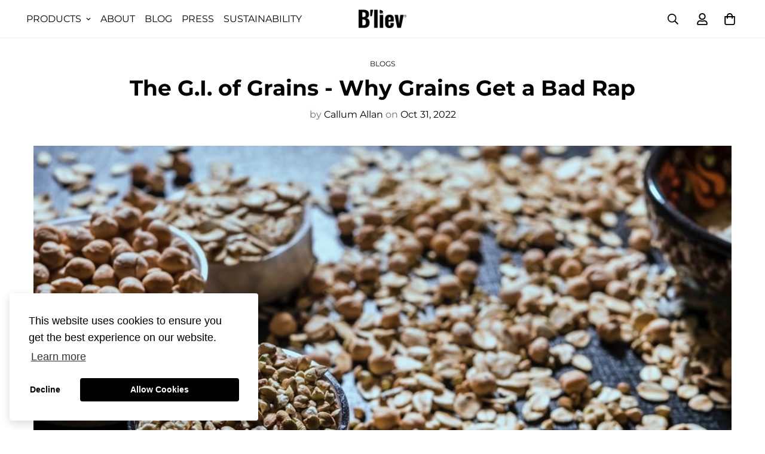

--- FILE ---
content_type: text/css
request_url: https://bliev.com/cdn/shop/t/6/assets/custom.css?v=125541722008872635691675968004
body_size: 1668
content:
h1,h2,h3,h4,h5{text-transform:uppercase;font-weight:600!important}.product-info .container{padding:10px 0}.product-info .container .sf-custom__grid{max-width:800px;margin:auto}.featured-products{border-bottom:1px solid #d9d9d9}.product-card .sf__pcard-content{text-align:center!important}@media (min-width: 1280px){.template-index .featured-products .section__heading{font-size:4rem;line-height:4rem}#sf-custom-template--14956555993181__1656681281aad74e45 .section__heading,#sf__hero-template--14956555993181__1656684384614552e5 .sf-hero__title,#sf__slideshow-template--14956555993181__1621243260e1af0c20 .slide__block-title,#sf-custom-template--14956555993181__165668439498455d61 .content__heading{font-size:3.5rem;line-height:3.5rem}}.section-subscribe .sf-custom__block-inner>div{display:flex;flex-direction:column}.section-subscribe .content__subheading{order:4;margin:3.5em 0 0!important;font-size:12px;max-width:500px}.section-subscribe .content__heading{order:1}.section-subscribe .text-color-subtext{order:2;max-width:450px;margin-top:.5em;margin-left:auto;margin-right:auto}.section-subscribe .sf-custom__text-cta{order:3;margin-top:.8em!important}.section-subscribe .sf-custom__text-cta .sf__btn{border-radius:50px}@media (max-width: 576px){.template-index #sf-custom-template--14956555993181__165668439498455d61{border-bottom:1px solid #eee}.template-index .product-info .sf-custom__block{width:33%!important;padding-left:calc(var(--column-gap-mobile, var(--column-gap))/.8);padding-right:calc(var(--column-gap-mobile, var(--column-gap))/.8)}}.product-slider .sf-image{border-radius:10px;box-shadow:10px 0 6px #00000017}.product-slider .sf-slider__controls button{background:#fff;border:0}.product-slider .sf-slider__controls--absolute button{left:20px}.product-slider .sf-slider__controls--absolute button.sf-slider__controls-next{right:20px}.product-slider .featured-slider__container{border-radius:10px;border:1px solid #eaeaea}.product-slider .sub-container.two{display:flex}.product-slider .box{text-align:center}.product-slider .snap-sub-container.one{font-family:Oswald;text-transform:uppercase;font-size:28px;font-weight:700;margin-bottom:.7em!important;text-align:center}.product-slider .snap-container{border-radius:5px;border:2px solid;padding:1.5em}.product-slider .stat{font-size:32px;font-weight:700}.product-slider .text{font-size:14px}.product-slider .snap-container.two{margin-top:1em;border:0;padding:0}.product-slider .snap-container.two .sub-container.one{display:flex;gap:1em}.product-slider .snap-container.two .sub-container.one .box{flex:1;padding:1em;border:2px solid;border-radius:5px}.product-slider .snap-container.two .sub-container.one .box .title{font-family:Oswald;text-transform:uppercase;font-size:28px;font-weight:700;margin-bottom:.7em!important;text-align:center}.product-slider .sf-slider__controls button:hover{background:#000}.product-slider .featured-slider__product .sf__btn{width:100%}.template-index .sf__slideshow-overlay:before{opacity:.2}.br-10 img{border-radius:10px}.br-10 .image-card{border-radius:10px;overflow:hidden}.image__card-logo{max-width:60px;margin:auto auto 20px}#CollectionProductGrid .sf__pcard-content{text-align:center}#CollectionProductGrid .sf__pcard-image .sf-image{border-radius:10px}.collection-protein-drinks .sf__collection-container{padding-top:0}.collection-protein-drinks .collection-header{padding-top:80px}@media (min-width: 1024px){.collection-protein-drinks .collection-header__title{font-size:4rem}}.page-contact form .grid{grid-template-columns:repeat(1,minmax(0,1fr))!important}.page-contact form button.sf__btn.sf__btn-primary{float:right;background:transparent;color:#000;border-radius:50px;border:2px solid}.page-contact form button.sf__btn.sf__btn-primary:hover{border:2px solid #000000;box-shadow:none;background-color:#000;color:#fff}.page-contact form input,.page-contact form textarea{border:1px solid #000000;border-radius:5px;padding:1rem 1.25rem}.page-contact form input::placeholder,.page-contact form textarea::placeholder{color:#000}.page-contact .header>div{margin-bottom:0}header{border-bottom:1px solid #eee!important}footer input{border-radius:50px!important;font-size:14px!important}footer .sf__footer-form-newsletter-icon svg,footer .sf__form-submit svg{color:#000}@media (min-width: 769px){footer .sf-footer__block:nth-child(1){width:55%;padding-right:20%}footer .sf-footer__block:nth-child(2),footer .sf-footer__block:nth-child(3),footer .sf-footer__block:nth-child(4){width:15%}}@media screen and (max-width: 767px){.sf-footer .sf__footer-bottom{background-color:#000}}footer .sf__accordion-content .block{margin:0}footer .sf__accordion-content .social-media-links{padding:0;margin-top:15px}.social-media-links a{background:#fff;margin-right:.5em;padding:.6em;border-radius:50px}.social-media-links a svg{color:#000}h3.sf__accordion-button.text-lg{font-size:14px;font-family:Montserrat;text-transform:none;padding:.75em 0!important}.section-bb{border-bottom:1px solid #eee}@media (min-width: 768px){.page-about .md\:text-5xl{font-size:6rem}.page-about .prose p{font-size:18px}}@media (max-width: 576px){.page-about .sf-hero__inner{padding:5em 0}}.sf__pcard .sf__pcard-content h3{font-family:Montserrat;text-transform:unset;font-size:14px}.sf__pcard .sf__pcard-content .sf__pcard-price .prod__price{font-size:17px;font-weight:600;margin-bottom:15px}.sf__pcard .sf__pcard-content .sf__pcard-product-info{text-transform:uppercase;font-size:12px;font-weight:700}.page-privacy .sf-custom__block .prose,.page-delivery .text-color-subtext,.c-black .text-color-subtext{color:#000}.uppercase{text-transform:uppercase}.sf__blog-cardTitle{font-family:Montserrat;text-transform:none;font-weight:unset!important}@media (max-width: 768px){h3.sf__blog-cardTitle{font-size:18px!important;line-height:26px!important}}#shopify-section-template--14956556025949__main .section__header{display:none}.template-article h1{font-family:Montserrat;text-transform:unset;font-weight:unset}img.blurb-icon{max-height:70px;margin-bottom:20px}.blurb p:first-child{margin-bottom:10px!important}.blurb .uppercase{margin-bottom:8px}.blurb-container .section__header{max-width:420px}.blurb-container .section__subheading{text-transform:uppercase}.blurb-container .section__heading{line-height:1}.template-product .w-full .sf-prod__container{padding:0}.template-product .sf-prod__container>div{padding:0}.template-product .sf-prod-media__wrapper{padding:0}.template-product .product-template{margin:0}@media (min-width: 769px){.template-product .sf-prod__info-wrapper{padding:3em!important;position:relative!important}}.w-full .sf-prod__container .sf-prod__info-wrapper{padding-right:16px;padding-left:16px}.template-product .main-product__block-tax{display:none}.template-product .sf__accordion-item .sf__accordion-button:after{transform:rotate(270deg)}.template-product .main-product__blocks .main-product__block-collapsible_tab:last-child .sf__accordion-button{border-bottom:0}.template-product .main-product__blocks .main-product__block-collapsible_tab{margin-top:0}.template-product .product__description.prose{color:#000}.template-product .sf__accordion-item .sf__accordion-button{padding:20px 2rem 20px 0px}.template-product .prod__option-label__quantity{display:none!important}.template-product .sf-prod__container .lg\:w-5\/12{border-bottom:1px solid #eee}.template-product .main-product__block-shipping{margin-bottom:2em}.template-product .bean .text-center{display:flex;flex-direction:column-reverse;gap:25px}.template-product .bean .text-center img{max-width:100px}.blurb-container-two{display:flex;gap:30px;align-items:center}.blurb-container-two img{max-width:60px;margin:1.5em 0}.benefits .content__subheading{text-transform:uppercase}.blurb-container-two .text-container{color:#000;font-size:14px}.blurb-container-two .text-container p{margin:0}.blurb p{font-size:14px}.reverse-col .sf-custom__block-inner>div{flex-direction:column-reverse;display:flex}.sf-prod__layout-6 .sf-media-nav{display:none}.sf-prod__layout-6 .sf-prod__info form{max-width:600px;margin:auto}.template-product .sf-prod-media__wrapper{height:100%}.template-product .swiper-container [style*=--aspect-ratio]:before{height:100%!important;padding-top:100%!important}.template-product .product__description li{list-style-image:url(/cdn/shop/files/tick-icon.svg?v=1658396666)}.template-product .product__description li::marker{font-size:2rem;line-height:0}.template-product .prod__price{font-weight:600}.template-product .main-product__block-description{margin-top:0}.template-product .main-product__block-description ul{margin-top:20px}.template-product .prose{color:#000}.template-product .sf-preview__wrapper.mb-4.flex-grow{margin-bottom:0!important}.template-product .sf__pcard .sf__pcard-image .spc__main-img img{border-radius:10px}@media (min-width: 992px){.template-product .vh-lg-90{min-height:90vh}.template-product .swiper-container [style*=--aspect-ratio]:before{min-height:90vh}}@media (min-width: 768px){.template-product .prod__title h1{font-size:2.8rem;line-height:3rem!important}.template-product .md\:text-5xl{font-size:3.5rem}.template-product .vh-md-70{min-height:70vh}.template-product .swiper-container [style*=--aspect-ratio]:before{min-height:100vh}.template-product .sf-product-media__desktop.hidden.md\:block{display:flex!important;height:100%}.template-product .product-recommendations .section__heading{font-size:4rem}}@media (max-width: 576px){.m-col-reverse .sf-custom__grid{flex-direction:column-reverse}#sf-custom-template--15012209524829__1656948620707af3fb{border-bottom:1px solid #eee}.sf__pcard .sf__pcard-content .sf__pcard-product-info{display:none}}.product-recommendations .section__heading{text-align:center}@media (min-width: 789px){.product-recommendations .sf-grid{max-width:712px;margin:auto!important}}.product-recommendations .sf-grid .sf-image{border-radius:10px}.product-recommendations .sf__pcard-content{text-align:center}@media (min-width: 1024px){.lg\:w-2\/5{width:40%}.lg\:w-3\/5{width:60%}.lg\:w-11\/20{width:55%}.lg\:w-9\/20{width:45%}}.instagram-feed .sf__insta-image{border-radius:10px}@media (min-width: 769px){.instagram-feed .section__header{display:flex;justify-content:space-between}}.template-index .instagram-feed .container-fluid{margin-bottom:5rem}.instagram-feed .sf__btn{text-decoration:underline;border:0!important;padding-right:0;padding-left:0}body .sf__btn.sf__btn-secondary:hover{background-color:transparent!important;box-shadow:none;color:#000!important}
/*# sourceMappingURL=/cdn/shop/t/6/assets/custom.css.map?v=125541722008872635691675968004 */
